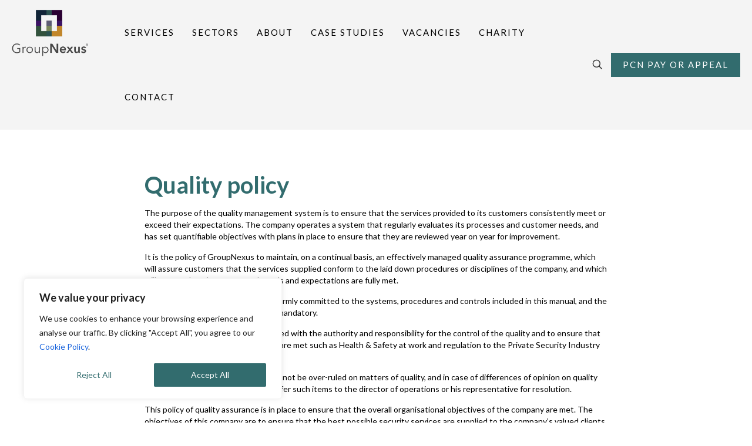

--- FILE ---
content_type: image/svg+xml
request_url: https://groupnexus.co.uk/wp-content/uploads/2020/03/groupnexus-logo-footer-R.svg
body_size: 2330
content:
<?xml version="1.0" encoding="UTF-8"?> <!-- Generator: Adobe Illustrator 24.0.3, SVG Export Plug-In . SVG Version: 6.00 Build 0) --> <svg xmlns="http://www.w3.org/2000/svg" xmlns:xlink="http://www.w3.org/1999/xlink" id="Layer_1" x="0px" y="0px" width="155.3px" height="92.5px" viewBox="0 0 155.3 92.5" style="enable-background:new 0 0 155.3 92.5;" xml:space="preserve"> <style type="text/css"> .st0{fill:#1A4153;} .st1{fill:#326C6E;} .st2{fill:#2B0826;} .st3{fill:#573575;} .st4{fill:#727890;} .st5{fill:#416D59;} .st6{fill:#8E9A77;} .st7{fill:#CB9942;} </style> <g id="Group_462" transform="translate(-120.842 -4736)"> <g id="Group_150" transform="translate(120.842 4803.566)"> <path id="Path_116" d="M14.9,3.8c-0.6-0.7-1.4-1.2-2.3-1.6c-1-0.4-2-0.6-3-0.5c-1.1,0-2.2,0.2-3.2,0.6C5.5,2.7,4.7,3.3,4,4.1 C2.7,5.6,1.9,7.6,2,9.6c0,1,0.2,2.1,0.5,3c0.3,0.9,0.9,1.8,1.5,2.5C4.7,16,5.5,16.6,6.4,17c1,0.4,2.1,0.7,3.2,0.6 c1,0,1.9-0.1,2.8-0.3c0.7-0.2,1.5-0.5,2.1-0.9v-5.6h-4.3V9.2h6.1v8.3c-1,0.6-2.1,1.1-3.2,1.3c-1.2,0.3-2.4,0.4-3.6,0.4 c-1.3,0-2.6-0.2-3.8-0.7c-2.3-0.9-4.1-2.7-5-5C0.2,12.3,0,10.9,0,9.6C0,8.3,0.2,7,0.7,5.8c0.9-2.3,2.8-4.1,5-5C7,0.2,8.3,0,9.6,0 c1.3,0,2.6,0.2,3.8,0.6c1,0.4,2,1,2.8,1.8L14.9,3.8z"></path> <path id="Path_117" d="M21,8.1c0-0.5,0-1-0.1-1.4h1.7c0,0.3,0.1,0.7,0.1,1.1c0,0.4,0,0.7,0,1h0.1C23.1,8,23.6,7.4,24.3,7 c0.7-0.4,1.5-0.7,2.3-0.7c0.2,0,0.4,0,0.6,0l0.5,0.1l-0.2,1.7c-0.2,0-0.3-0.1-0.5-0.1C26.8,8,26.5,8,26.3,8 c-0.5,0-0.9,0.1-1.3,0.2c-0.4,0.2-0.8,0.5-1.1,0.9c-0.3,0.4-0.6,0.9-0.8,1.4c-0.2,0.7-0.3,1.4-0.3,2.1v6.2H21V9.3 C21,9,21,8.6,21,8.1z"></path> <path id="Path_118" d="M41.8,12.7c0,0.9-0.2,1.7-0.5,2.5c-0.3,0.7-0.8,1.4-1.3,2c-0.6,0.6-1.3,1-2,1.3c-0.8,0.3-1.7,0.5-2.6,0.5 c-0.9,0-1.8-0.2-2.6-0.5c-0.8-0.3-1.5-0.8-2-1.3c-0.6-0.6-1-1.3-1.3-2c-0.3-0.8-0.5-1.7-0.5-2.5c0-0.9,0.2-1.7,0.5-2.5 c0.3-0.8,0.8-1.4,1.3-2c0.6-0.6,1.3-1,2-1.3c0.8-0.3,1.7-0.5,2.6-0.5c0.9,0,1.8,0.1,2.6,0.5c0.8,0.3,1.5,0.8,2,1.3 c0.6,0.6,1,1.3,1.3,2C41.7,11,41.9,11.9,41.8,12.7z M40,12.7c0-0.6-0.1-1.3-0.3-1.9c-0.2-0.6-0.5-1.1-0.9-1.6 c-0.4-0.4-0.9-0.8-1.4-1C36.7,8,36,7.8,35.4,7.8c-0.7,0-1.3,0.1-1.9,0.4c-0.5,0.2-1,0.6-1.4,1c-0.4,0.4-0.7,1-0.9,1.6 c-0.2,0.6-0.3,1.2-0.3,1.9c0,0.6,0.1,1.3,0.3,1.9c0.2,0.6,0.5,1.1,0.9,1.6c0.4,0.4,0.9,0.8,1.4,1c0.6,0.3,1.2,0.4,1.9,0.4 c0.7,0,1.3-0.1,1.9-0.4c0.6-0.2,1-0.6,1.4-1c0.4-0.4,0.7-1,0.9-1.6C39.9,14,40,13.4,40,12.7z"></path> <path id="Path_119" d="M54.4,18.8c0-0.3-0.1-0.7-0.1-1.1c0-0.4,0-0.7,0-1h-0.1c-0.4,0.7-1,1.3-1.7,1.7c-0.7,0.4-1.6,0.7-2.4,0.7 c-1.3,0.1-2.6-0.4-3.4-1.4c-0.8-1-1.2-2.3-1.2-3.6V6.7h1.8v6.7c0,0.6,0.1,1.2,0.2,1.7c0.1,0.5,0.3,0.9,0.5,1.3 c0.2,0.4,0.6,0.7,1,0.9c0.5,0.2,1,0.3,1.6,0.3c0.5,0,0.9-0.1,1.3-0.3c0.4-0.2,0.8-0.5,1.2-0.9c0.4-0.4,0.6-0.9,0.8-1.5 c0.2-0.7,0.3-1.4,0.3-2.1V6.7h1.8v9.4c0,0.3,0,0.8,0,1.3c0,0.5,0,0.9,0.1,1.4L54.4,18.8L54.4,18.8z"></path> <path id="Path_120" d="M62.4,25h-1.8V6.7h1.8v2.1h0.1c0.5-0.8,1.2-1.4,2-1.8c0.8-0.4,1.7-0.6,2.5-0.6c0.9,0,1.8,0.1,2.6,0.5 c0.7,0.3,1.4,0.8,2,1.3c0.6,0.6,1,1.3,1.3,2c0.3,0.8,0.4,1.6,0.4,2.5c0,0.9-0.1,1.7-0.5,2.5c-0.3,0.7-0.7,1.4-1.3,2 c-0.6,0.6-1.2,1-2,1.3c-0.8,0.3-1.7,0.5-2.6,0.5c-0.9,0-1.7-0.2-2.5-0.6c-0.8-0.4-1.5-1-2-1.7h-0.1L62.4,25L62.4,25z M71.4,12.7 c0-0.6-0.1-1.3-0.3-1.9c-0.2-0.6-0.5-1.1-0.9-1.6c-0.4-0.4-0.9-0.8-1.4-1c-0.6-0.3-1.3-0.4-1.9-0.4c-0.6,0-1.3,0.1-1.9,0.4 c-0.6,0.2-1.1,0.6-1.5,1c-0.4,0.4-0.8,1-1,1.6c-0.2,0.6-0.4,1.3-0.3,1.9c0,0.7,0.1,1.3,0.3,1.9c0.2,0.6,0.5,1.1,1,1.5 c0.4,0.4,0.9,0.8,1.5,1c0.6,0.2,1.2,0.4,1.9,0.4c0.7,0,1.3-0.1,1.9-0.4c0.6-0.2,1-0.6,1.4-1c0.4-0.5,0.7-1,0.9-1.6 C71.3,14,71.4,13.4,71.4,12.7L71.4,12.7z"></path> <path id="Path_121" d="M76.7,0.5H81l8.5,13.7h0.1V0.5h3.3v18.3h-4.1L80,4.6H80v14.1h-3.3L76.7,0.5L76.7,0.5z"></path> <path id="Path_122" d="M108.5,12.7v0.4c0,0.1,0,0.3,0,0.4h-9.4c0,0.4,0.1,0.8,0.3,1.2c0.2,0.4,0.5,0.7,0.8,0.9 c0.3,0.3,0.7,0.5,1.1,0.6c0.4,0.2,0.8,0.2,1.3,0.2c0.7,0,1.3-0.1,2-0.4c0.5-0.3,1-0.7,1.3-1.2l2.1,1.6c-1.2,1.7-3.2,2.6-5.3,2.5 c-0.9,0-1.8-0.1-2.7-0.5c-0.8-0.3-1.5-0.7-2.1-1.3c-0.6-0.6-1.1-1.3-1.4-2c-0.4-0.9-0.5-1.8-0.5-2.7c0-0.9,0.2-1.9,0.5-2.7 c0.3-0.8,0.8-1.5,1.4-2.1c0.6-0.6,1.3-1,2.1-1.3c0.8-0.3,1.7-0.5,2.6-0.5c0.8,0,1.6,0.1,2.4,0.4c0.7,0.3,1.4,0.7,1.9,1.3 c0.6,0.6,1,1.3,1.3,2.1C108.3,10.8,108.5,11.7,108.5,12.7z M105.4,11.3c0-0.4-0.1-0.8-0.2-1.1c-0.1-0.3-0.3-0.7-0.5-0.9 c-0.3-0.3-0.6-0.5-0.9-0.7c-1.2-0.5-2.6-0.2-3.7,0.6c-0.6,0.5-1,1.3-1.1,2.2L105.4,11.3L105.4,11.3z"></path> <path id="Path_123" d="M114.4,12.2L110,6.4h3.7l2.7,3.8l2.8-3.8h3.6l-4.5,5.8l5.1,6.6h-3.8l-3.2-4.5l-3.3,4.5h-3.7L114.4,12.2z"></path> <path id="Path_124" d="M136.4,18.8h-2.9v-2h-0.1c-0.3,0.7-0.8,1.2-1.4,1.6c-0.7,0.5-1.6,0.7-2.4,0.7c-0.7,0-1.4-0.1-2.1-0.4 c-0.6-0.3-1-0.7-1.4-1.1c-0.4-0.5-0.7-1-0.8-1.6c-0.2-0.6-0.3-1.2-0.2-1.9V6.3h3.1v6.9c0,0.4,0,0.8,0.1,1.1c0,0.4,0.2,0.7,0.3,1.1 c0.2,0.3,0.4,0.6,0.7,0.8c0.4,0.2,0.8,0.3,1.2,0.3c0.4,0,0.9-0.1,1.3-0.3c0.4-0.2,0.7-0.4,0.9-0.8c0.2-0.3,0.4-0.7,0.5-1.1 c0.1-0.4,0.2-0.8,0.2-1.2V6.3h3.1L136.4,18.8L136.4,18.8z"></path> <path id="Path_125" d="M146.9,9.7c-0.3-0.4-0.7-0.7-1.1-0.9c-0.5-0.3-1-0.4-1.6-0.4c-0.5,0-0.9,0.1-1.4,0.3 c-0.4,0.2-0.6,0.6-0.6,1c0,0.4,0.2,0.9,0.7,1c0.7,0.3,1.3,0.5,2,0.6c0.5,0.1,0.9,0.2,1.4,0.4c0.5,0.2,0.9,0.4,1.3,0.7 c0.4,0.3,0.7,0.7,0.9,1.1c0.3,0.5,0.4,1,0.4,1.5c0,0.7-0.1,1.3-0.4,1.9c-0.3,0.5-0.7,0.9-1.1,1.3c-0.5,0.3-1.1,0.6-1.6,0.7 c-0.6,0.1-1.3,0.2-2,0.2c-1,0-1.9-0.2-2.8-0.5c-0.9-0.3-1.7-0.8-2.3-1.5l2-1.9c0.8,1,1.9,1.5,3.2,1.5c0.2,0,0.5,0,0.7-0.1 c0.2,0,0.4-0.1,0.6-0.2c0.2-0.1,0.4-0.3,0.5-0.5c0.1-0.2,0.2-0.5,0.2-0.7c0-0.5-0.3-0.9-0.7-1.1c-0.7-0.3-1.4-0.5-2.1-0.7 c-0.5-0.1-0.9-0.2-1.3-0.4c-0.4-0.2-0.8-0.4-1.2-0.6c-0.3-0.3-0.6-0.6-0.8-1c-0.2-0.5-0.3-1-0.3-1.5c0-0.6,0.1-1.2,0.4-1.8 c0.3-0.5,0.7-0.9,1.1-1.2c0.5-0.3,1-0.6,1.6-0.7c0.6-0.2,1.2-0.2,1.8-0.2c0.9,0,1.8,0.2,2.6,0.5c0.8,0.3,1.5,0.8,2,1.4L146.9,9.7z "></path> </g> <g id="Group_151" transform="translate(168.511 4736)"> <rect id="Rectangle_69" x="0" y="0" class="st0" width="10.6" height="10.6"></rect> <rect id="Rectangle_70" x="10.6" y="0" class="st0" width="10.6" height="10.6"></rect> <rect id="Rectangle_71" x="21.2" y="0" class="st1" width="10.6" height="10.6"></rect> <rect id="Rectangle_72" x="31.8" y="0" class="st2" width="10.6" height="10.6"></rect> <rect id="Rectangle_73" x="42.4" y="0" class="st2" width="10.6" height="10.6"></rect> <rect id="Rectangle_74" x="0" y="10.6" class="st0" width="10.6" height="10.6"></rect> <rect id="Rectangle_75" x="42.4" y="10.6" class="st2" width="10.6" height="10.6"></rect> <rect id="Rectangle_76" x="0" y="21.2" class="st3" width="10.6" height="10.6"></rect> <rect id="Rectangle_77" x="21.2" y="21.2" class="st4" width="10.6" height="10.6"></rect> <rect id="Rectangle_78" x="42.4" y="21.2" class="st3" width="10.6" height="10.6"></rect> <rect id="Rectangle_79" x="0" y="31.8" class="st5" width="10.6" height="10.6"></rect> <rect id="Rectangle_80" x="21.2" y="31.8" class="st6" width="10.6" height="10.6"></rect> <rect id="Rectangle_81" x="42.4" y="31.8" class="st7" width="10.6" height="10.6"></rect> <rect id="Rectangle_82" x="0" y="42.4" class="st5" width="10.6" height="10.6"></rect> <rect id="Rectangle_83" x="10.6" y="42.4" class="st5" width="10.6" height="10.6"></rect> <rect id="Rectangle_84" x="21.2" y="42.4" class="st1" width="10.6" height="10.6"></rect> <rect id="Rectangle_85" x="31.8" y="42.4" class="st7" width="10.6" height="10.6"></rect> <rect id="Rectangle_86" x="42.4" y="42.4" class="st7" width="10.6" height="10.6"></rect> </g> </g> <g> <path d="M154,70.3c0,1.5-1.2,2.7-2.7,2.7c-1.5,0-2.7-1.2-2.7-2.7c0-1.5,1.2-2.6,2.7-2.6C152.8,67.7,154,68.8,154,70.3z M149.2,70.3 c0,1.2,0.9,2.1,2.1,2.1c1.2,0,2-0.9,2-2.1c0-1.2-0.8-2.1-2-2.1C150.1,68.2,149.2,69.1,149.2,70.3z M150.8,71.7h-0.6V69 c0.2,0,0.6-0.1,1-0.1c0.5,0,0.7,0.1,0.9,0.2c0.1,0.1,0.3,0.3,0.3,0.6c0,0.3-0.2,0.5-0.5,0.6v0c0.3,0.1,0.4,0.3,0.5,0.6 c0.1,0.4,0.1,0.6,0.2,0.7h-0.7c-0.1-0.1-0.1-0.3-0.2-0.6c0-0.3-0.2-0.4-0.5-0.4h-0.3V71.7z M150.9,70.2h0.3c0.3,0,0.6-0.1,0.6-0.4 c0-0.2-0.2-0.4-0.6-0.4c-0.2,0-0.3,0-0.3,0V70.2z"></path> </g> </svg> 